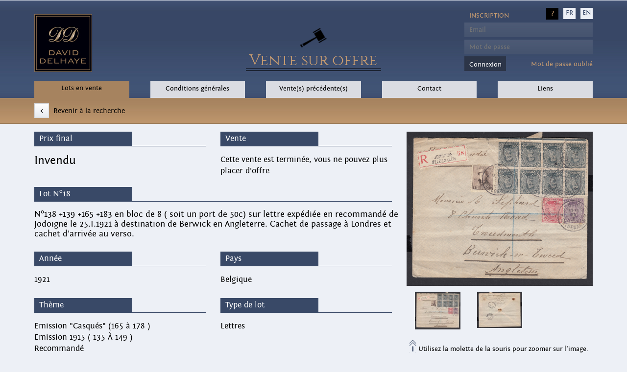

--- FILE ---
content_type: text/html; charset=UTF-8
request_url: https://delhayedavid.com/fr/vente/155/lot/0018/
body_size: 3443
content:
<!DOCTYPE html>
<html lang="fr">
	<head>
		<meta charset="UTF-8"/>
		<meta name="viewport"  content="width=device-width">
		<!-- Latest compiled and minified CSS -->
		<link rel="stylesheet" href="/bootstrap/css/bootstrap.min.css">
		<!-- Optional theme -->
		<link rel="stylesheet" href="/bootstrap/css/bootstrap-theme.min.css">	
		<!-- Specifications -->
		<link rel="stylesheet" href="/css/style.css">
		<link rel="stylesheet" href="/css/fontin/stylesheet.css">
		<link rel="stylesheet" href="/css/cinzel/stylesheet.css">
		<link rel="stylesheet" href="/css/easyzoom.css">
		<link rel="stylesheet" href="/lightbox/css/lightbox.css">
		<title>Delhaye David - Vente sur offre - Vente 155 Lot 18</title>
		
		<meta name="description" content="n°138 +139 +165 +183 en bloc de 8 ( soit un port de 50c) sur lettre expédiée en recommandé de jodoigne le 25.i.1921 à destination de berwick en angleterre. cachet de passage à londres et cachet d'arrivée au verso." />
		<meta name="keywords" content="belgique,lettres,Emission "Casqués" (165 à 178 ),Emission 1915 ( 135 À 149 ),Recommandé," />
	</head>
	<script src="https://www.google.com/recaptcha/api.js" async defer></script>
	<script>
	  (function(i,s,o,g,r,a,m){i['GoogleAnalyticsObject']=r;i[r]=i[r]||function(){
	  (i[r].q=i[r].q||[]).push(arguments)},i[r].l=1*new Date();a=s.createElement(o),
	  m=s.getElementsByTagName(o)[0];a.async=1;a.src=g;m.parentNode.insertBefore(a,m)
	  })(window,document,'script','//www.google-analytics.com/analytics.js','ga');

	  ga('create', 'UA-73713022-1', 'auto');
	  ga('send', 'pageview');
	</script>
	<script>
	  (function(i,s,o,g,r,a,m){i['GoogleAnalyticsObject']=r;i[r]=i[r]||function(){
	  (i[r].q=i[r].q||[]).push(arguments)},i[r].l=1*new Date();a=s.createElement(o),
	  m=s.getElementsByTagName(o)[0];a.async=1;a.src=g;m.parentNode.insertBefore(a,m)
	  })(window,document,'script','https://www.google-analytics.com/analytics.js','ga');

	  ga('create', 'UA-46254134-11', 'auto');
	  ga('send', 'pageview');

	</script>

	<body>
		
		
		<!-- HEADER -->
		<header id="header">
			<div class="container">
				<div class="row" id="conteneur-header">	
				
					<div class="col-lg-3 col-sm-3 col-xs-12" id="logo_header">
						<a href="http://delhayedavid.com/fr" id="lien_logo">
							<img src="/template/images/logo_dd.jpg" alt="Logo"/>
						</a>
					</div>	

					<div class="col-lg-6 col-sm-4 col-xs-12 header_marteau_offre">
						<div>
							<img src="/template/images/marteau_logo.png" alt="Marteau"/>
							<h1>Vente sur offre</h1>
						</div>
					</div>
					
					<div class="col-lg-3 col-md-4 col-sm-5 col-xs-12 pull-right no-padding" id="header_login">
						<div class="col-lg-12 col-sm-12 col-xs-12" id="langues">
							<ul>
								<li id="lien_interrogation" target="aide"><a href="/aide/fr.pdf">?</a></li>
								<li><a href="/fr/vente/155/lot/0018/">FR</a></li>
								
								<li><a href="/uk/vente/155/lot/0018/">EN</a></li>
							</ul>
						</div>
						
						<div class="col-lg-12 col-sm-12 col-xs-12 pull-right" id="login" style="text-align:center;">
							<div id="log_off">
	<p style="font-decoration:underline"></p>
</div>
<ul>
	<form method="post" style="height:0px;">
		<li style="height:24px; background:none; text-align:left; margin-left:10px; width:0px;">
			<a href="/fr/inscription" style="text-transform: uppercase;">Inscription</a>
		</li>
		<li>
			<input type="text"     name="logon_username"  placeholder="Email"/>
		</li>
		<li>
			<input type="password" name="logon_password"  placeholder="Mot de passe"//>
		</li>
		<li style="float:left;">
			<input style="text-align:left; padding-right: 9px;" type="submit" value="Connexion"/>
		</li>
		<li style="display:block; float:right;">
			<a href="/fr/oublipass/">Mot de passe oubli&eacute;</a>
		</li>
	</form>
</ul>
						</div>
					</div>
					

				</div>
			</div>
		</header>
		
		<!-- NAVLINK -->
		<nav class="navbar">
			<div class="container-fluid navmenu">
				<div class="container">
					<nav class="nav">
						<a class="nav-link col-sm-2 col-xs-12  button-new-actif  actif " href="/fr/vente/174/">Lots en vente</a><a class="nav-link col-sm-2 col-xs-12  button-new-passif  actif " href="/fr/pages/conditions/">Conditions g&eacute;n&eacute;rales</a><a class="nav-link col-sm-2 col-xs-12  button-new-passif  actif " href="/fr/venteterminee/173/">Vente(s) pr&eacute;c&eacute;dente(s)</a><a class="nav-link col-sm-2 col-xs-12  button-new-passif  actif " href="/fr/contact/">Contact</a><a class="nav-link col-sm-2 col-xs-12  button-new-passif  actif " href="/fr/pages/liens/">Liens</a>
					</nav>
				</div>
			</div>
		</nav>
		
		<!-- CONTENU -->
		<div id="conteneur-main">
		<!-- CONTENEUR -->
<div id="search-bar" class="container-fluid">
	            <div class="container">
				 <div class="col-lg-12 retour_recherche">
					<a href="/fr/vente/155">
						<div class="col-lg-5" style="padding:0;">
							<button><</button> <span>Revenir à la recherche</span>
						</div>
					</a>
			     </div>
			    </div>
			   </div>
<div class="container">
	<div class="col-lg-4 col-sm-4 conteneur_images_details">
		<div class="col-lg-12" style="padding:0;">
			<!-- MAIN IMG -->
			<img src="https://www.delhayedavid.com/ventes_images/full/155/155-0018-01.jpg" id="zoom_01" data-zoom-image="https://www.delhayedavid.com/ventes_images/full/155/155-0018-01.jpg" alt="image"  />
			
			<!-- HIDDEN IMG FOR LIGHTBOX -->
			<a style="display:none;" href="https://www.delhayedavid.com/ventes_images/full/155/155-0018-01.jpg" data-title="N°138 +139 +165 +183 en bloc de 8 ( soit un port de 50c) sur lettre expédiée en recommandé de Jodoigne le 25.I.1921 à destination de Berwick en Angleterre. Cachet de passage à Londres et cachet d'arrivée au verso." id="loupe_img" data-lightbox='img-1'></a>
			<div id="gallery_01">
				<div class="col-lg-4 col-sm-4 col-xs-4 cache_image img_slider">
					<a href="#" data-image="https://www.delhayedavid.com/ventes_images/full/155/155-0018-01.jpg" data-zoom-image="https://www.delhayedavid.com/ventes_images/full/155/155-0018-01.jpg">
						<img src="https://www.delhayedavid.com/ventes_images/mini/155/155-0018-01.jpg" id="img_01" alt="Image miniature" class="img" data-img-full="https://www.delhayedavid.com/ventes_images/full/155/155-0018-01.jpg"/>
					</a>
				 </div><div class="col-lg-4 col-sm-4 col-xs-4 cache_image img_slider">
					<a href="#" data-image="https://www.delhayedavid.com/ventes_images/full/155/155-0018-02.jpg" data-zoom-image="https://www.delhayedavid.com/ventes_images/full/155/155-0018-02.jpg">
						<img src="https://www.delhayedavid.com/ventes_images/mini/155/155-0018-02.jpg" id="img_01" alt="Image miniature" class="img" data-img-full="https://www.delhayedavid.com/ventes_images/full/155/155-0018-02.jpg"/>
					</a>
				 </div>
			</div>
			<div class="col-lg-12" style="padding:5px; padding-top:0px;">
				<p style="padding:0;">
					<img src="https://www.delhayedavid.com/template/images/icone_scroll.png" alt="scroll" style="width: 15px; margin-top: 9px;"> 
					<span>Utilisez la molette de la souris pour zoomer sur l’image.</span>
				</p>
			</div>
		</div>
	</div>

	<div class="col-lg-8 col-sm-8 no-padding conteneur_details_total">
	
		<div class="col-lg-6 conteneur_details">
			<hr>
			<div class="title_element">
				<p>Prix final</p>
			</div>
			<div class="contenu_element">
				<h3>Invendu</h3>
			</div>
		</div>		
		
		<div class="col-lg-6 conteneur_details">
															<hr>
															<div class="title_element">
																<p>Vente</p>
															</div>
															<div class="contenu_element">
																<p>Cette vente est termin&eacute;e, vous ne pouvez plus placer d'offre</p>
															</div>
														</div>
		
		<div class="col-lg-12 conteneur_details description_details">
			<hr>
			<div class="title_element">
				<p>Lot N&deg;18</p>
			</div>
			<div class="contenu_element">
				<h1 style="font-size: 1.1em; margin-top: 0px;">N°138 +139 +165 +183 en bloc de 8 ( soit un port de 50c) sur lettre expédiée en recommandé de Jodoigne le 25.I.1921 à destination de Berwick en Angleterre. Cachet de passage à Londres et cachet d'arrivée au verso.</h1>
			</div>
		</div>
		<div class="col-lg-6 conteneur_details">
			<hr>
			<div class="title_element">
				<p>Ann&eacute;e</p>
			</div>
			<div class="contenu_element">
				<p>1921</p>
			</div>
		</div>
		<div class="col-lg-6 conteneur_details">
			<hr>
			<div class="title_element">
				<p>Pays</p>
			</div>
			<div class="contenu_element">
				<p>Belgique</p>
			</div>
		</div>
		<div class="col-lg-6 conteneur_details">
			<hr>
			<div class="title_element">
				<p>Th&egrave;me</p>
			</div>
			<div class="contenu_element">
				<p>Emission "Casqués" (165 à 178 )<br />Emission 1915 ( 135 À 149 )<br />Recommandé<br /></p>
			</div>
		</div>
		<div class="col-lg-6 conteneur_details">
			<hr>
			<div class="title_element">
				<p>Type de lot</p>
			</div>
			<div class="contenu_element">
				<p>Lettres</p>
			</div>
		</div>
	</div>
</div>

		</div>
		
		
		<!-- FOOTER -->
		<footer class="container-fluid footer">
			<div class="container">
				<!--
				<div class="col-sm-3 col-xs-12">
					<p class="titre_gestio_footer">Gestionnaire de site</p>
					<hr class="footer_barre_haut"><hr class="footer_barre_bas"/>
					<p>	
						Rudy Deom<br />
0032 (0)87 34 11 80<br/>
<a href="mailto:contact@delhayedavid.com">contact@delhayedavid.com</a>

					</p>
				</div>
				-->
				<div class="col-sm-4 col-xs-12">
					<img src="/template/images/icone_footer_tel.png" alt="Telephone"/>
					<hr class="footer_barre_haut"><hr class="footer_barre_bas"/>
					<p>
						Vision des lots :

<br/> Café du Lombard 1000, Bruxelles
<br/> Le mardi de 10h à 12h30.

<br/> Permanence le jeudi uniquement
<br/> Tel  : 0032 (0) 56 91 21 52
					</p>
				</div>
				<div class="col-sm-4 col-xs-12">
					<img src="/template/images/icone_footer_adresse.png" alt="Adresse"/>
					<hr class="footer_barre_haut"><hr class="footer_barre_bas"/>
					<p>
						Vision des lots :

<br/>
Chaussée de Lille, 200

<br/>
B-7700 Mouscron
					</p>
				</div>
				<div class="col-sm-4 col-xs-12">
					<img src="/template/images/icone_footer_usine.png" alt="Information de l'entreprise"/></li>
					<hr class="footer_barre_haut"><hr class="footer_barre_bas"/>
					<p>
						David Delhaye SPRL<br />Chaussée de Lille, 200<br/> B-7700 Mouscron <br/>TVA BE0477597019 <br/>RC 14585<br/>

					</p>
				</div>
			</div>
		</footer>
		
		<div class="container-fluid" id="barre_cookie" style="display:none;">
			<div class="container">
				<div class="col-lg-11">
					<p>
						Juste pour info... 
						En surfant sur notre site, vous acceptez l’utilisation de cookies. <br/>
						Ceux-ci sont des informations stockées dans votre navigateur qui nous permettent de vous offrir une meilleure expérience en ligne lors de votre visite.
					</p>
				</div>
				<div class="col-lg-1 no-padding" style="text-align:right; margin-top:-1px;">
					<button id="cookie_accepte" style="padding: 9px;" >J'accepte</button>
				</div>
			</div>
		</div>

		<!-- JQUERY MIN -->
		<script src="https://code.jquery.com/jquery-1.11.3.min.js"></script>
		<script>
			/*
			$( document ).ready(function(){
				function charger(){

					setTimeout( function(){
					
						var premierID = $('#messages p:first').attr('id'); // on récupère l'id le plus récent

						$.ajax({
							url : "charger.php?id=" + premierID, // on passe l'id le plus récent au fichier de chargement
							type : GET,
							success : function(html){
								$('#messages').prepend(html);
							}
						});

						charger();

					}, 1000);
				}

				charger();
			});
			*/
		</script>		
		<script src="/lightbox/js/lightbox.min.js"></script>
		<script src="/js/jquery.elevatezoom.js"></script>
		<!-- BOOTSTRAP -->
		<script src="/bootstrap/js/bootstrap.min.js"></script>
		<!-- OPTIONS -->
		<script src="/js/options.js"></script>
	</body>
</html>
 

--- FILE ---
content_type: text/plain
request_url: https://www.google-analytics.com/j/collect?v=1&_v=j102&a=507413937&t=pageview&_s=1&dl=https%3A%2F%2Fdelhayedavid.com%2Ffr%2Fvente%2F155%2Flot%2F0018%2F&ul=en-us%40posix&dt=Delhaye%20David%20-%20Vente%20sur%20offre%20-%20Vente%20155%20Lot%2018&sr=1280x720&vp=1280x720&_u=IEBAAEABAAAAACAAI~&jid=650920283&gjid=906954270&cid=1463470353.1769727619&tid=UA-73713022-1&_gid=294984016.1769727619&_r=1&_slc=1&z=147545834
body_size: -450
content:
2,cG-Z6CW1TJD1D